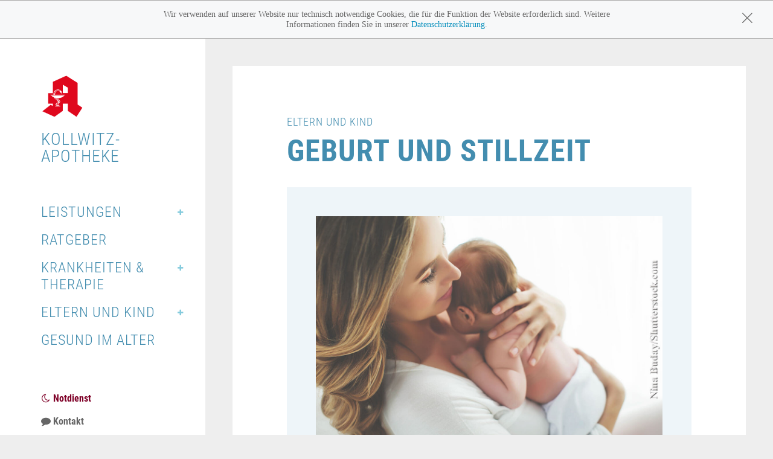

--- FILE ---
content_type: text/html; charset=UTF-8
request_url: https://www.kollwitz-apotheke.de/themenwelt/29-eltern-und-kind/36-geburt-und-stillzeit
body_size: 6300
content:
<!doctype html>
<html class="no-js" lang="de" itemscope itemtype="http://schema.org/Pharmacy">
<head>
    <meta charset="utf-8">
    <meta http-equiv="x-ua-compatible" content="ie=edge">

      

    <title>Geburt und Stillzeit | Kollwitz-Apotheke in 10435 Berlin</title>

    <meta name="description" content="Geburt und Stillzeit präsentiert von Kollwitz-Apotheke in Berlin.">
    <meta property="og:title" content="Geburt und Stillzeit | Kollwitz-Apotheke" />
    <meta property="og:site_name" content="Geburt und Stillzeit | Kollwitz-Apotheke" />

    <link rel="shortcut icon" href="https://premiumsite.apocdn.net/pw/favicon.ico" />


<meta name="copyright" content="apotheken.de DAN GmbH" />
<meta property="og:type" content="website" />
<meta property="og:url" itemprop="url" content="https://www.kollwitz-apotheke.de" />
<meta property="og:image" itemprop="image" content="no-logo.png" />

    <meta name="smartbanner:title" content="Kollwitz-Apotheke">
            <meta name="smartbanner:parentTag" content="body">
    
    <meta name="smartbanner:button" content="in Apotheken App anzeigen">
    <meta name="smartbanner:button-url-apple" content="https://itunes.apple.com/de/app/apotheken-app/id506362694?mt=8">
    <meta name="smartbanner:button-url-google" content="https://play.google.com/store/apps/details?id=de.apotheken.app&feature=search_result#?t=W251bGwsMSwyLDEsImRlLmFwb3RoZWtlbi5hcHAiXQ..">
    <meta name="smartbanner:app-url" content="apothekenapp://apoid/29492">
    <meta name="smartbanner:enabled-platforms" content="android,ios">


    <!-- viewport -->
    <meta name="viewport" content="width=device-width, initial-scale=1.0, user-scalable=0">

    <!-- stylesheets -->
        <link rel="stylesheet" href="https://premiumsite.apocdn.net/pw/themes/family/css/tooltipster.css">

    <link href="https://premiumsite.apocdn.net/pw/global/fonts/fontawesome-webfont.woff2" rel="preload" as="font" crossorigin="anonymous">
            <link href="https://premiumsite.apocdn.net/pw/fonts/RobotoCondensed/font.css" rel="stylesheet">
    
    <link rel="stylesheet" href="https://premiumsite.apocdn.net/pw/build/theme/family/app.77f470cd.css">
    <link rel="stylesheet" href="https://premiumsite.apocdn.net/pw/build/theme/common.af2000a8.css">
    <link rel="stylesheet" href="https://premiumsite.apocdn.net/pw/build/theme/family/color-blue.65774ad6.css">
    <link rel="stylesheet" href="https://premiumsite.apocdn.net/pw/build/theme/family/font-roboto.4c3ff309.css">
    <link rel="stylesheet" href="https://premiumsite.apocdn.net/pw/build/theme/family/print.cffbd644.css" media="print">

    <link rel="stylesheet" href="https://premiumsite.apocdn.net/pw/global/css/font-awesome.min.css">

                    
    

    <!-- modernizr -->
    <script src="https://premiumsite.apocdn.net/pw/themes/family/js/modernizr.js"></script>
    <script src="https://premiumsite.apocdn.net/pw/build/runtime.685f31eb.js"></script><script src="https://premiumsite.apocdn.net/pw/build/55.3f5cd14f.js"></script><script src="https://premiumsite.apocdn.net/pw/build/928.7757e2f7.js"></script><script src="https://premiumsite.apocdn.net/pw/build/theme/common.0e96713c.js"></script>
</head>

<body class="theme-family  emphasize-social-media font-apo-icons-global-not-ready font-awesome-not-ready"  data-theme-name="family"> 
<div class="off-canvas-wrap" data-offcanvas><!-- to open on load, set class "move-right" -->
    <div class="inner-wrap">

        <!-- aside: begin -->
        <aside id="aside" class="left-off-canvas-menu">
            <div class="inner-wrap">
                <div class="top">

                                                                <div id="logo-wrap">
    <!-- logo-default: begin -->
    <a id="pharmacy-a-medium" href="/">
                <img src="https://premiumsite.apocdn.net/pw/themes/family/images/deutsche-apotheke-logo.png" alt="Kollwitz-Apotheke" />
                <h2>
            <span class="">Kollwitz-Apotheke</span>
        </h2>
            </a>
    <!-- logo-default: end -->
</div>

                    
                                        <!-- nav "main-nav": begin -->
<nav id="main-nav">
    <ul>
                <li class="has-submenu  " >              <a  href="/leistungen" class="">Leistungen</a>

                            <ul>
                                                                                            <li class="">
                                <a  href="/leistungen">Übersicht</a>
                            </li>
                                                                                                <li class="">
                                <a  href="/leistungen/reservierung">Reservierung</a>
                            </li>
                                                                                                <li class="">
                                <a  href="/leistungen/notdienst">Notdienst</a>
                            </li>
                                                                                                <li class="">
                                <a  href="/leistungen/beipackzettelsuche">Beipackzettelsuche</a>
                            </li>
                                                                                                <li class="">
                                <a  rel="nofollow" href="/leistungen/igel-check">IGel-Check A-Z</a>
                            </li>
                                                                                                <li class="">
                                <a  rel="nofollow" href="/leistungen/laborwerte">Laborwerte A-Z</a>
                            </li>
                                                                                                <li class="">
                                <a  rel="nofollow" href="/leistungen/reiseimpfungen">Reiseimpfungen A-Z</a>
                            </li>
                                                                                                <li class="">
                                <a  rel="nofollow" href="/leistungen/notfaelle">Notfälle A-Z</a>
                            </li>
                                                                                                <li class="">
                                <a  rel="nofollow" href="/leistungen/nahrungsergaenzungsmittel">Nahrungsergänzungsmittel A-Z</a>
                            </li>
                                                                                                <li class="">
                                <a  rel="nofollow" href="/leistungen/heilpflanzen">Heilpflanzen A-Z</a>
                            </li>
                                                            </ul>
                    </li>
                <li class="  " >              <a  rel="nofollow" href="/ratgeber" class="">Ratgeber</a>

                    </li>
                <li class="has-submenu  " >              <a  rel="nofollow" href="/krankheiten-therapie" class="">Krankheiten &amp; Therapie</a>

                            <ul>
                                                                                            <li class="">
                                <a  rel="nofollow" href="/krankheiten-therapie/66-erkrankungen-im-alter">Erkrankungen im Alter</a>
                            </li>
                                                                                                <li class="">
                                <a  rel="nofollow" href="/krankheiten-therapie/67-sexualmedizin">Sexualmedizin</a>
                            </li>
                                                                                                <li class="">
                                <a  rel="nofollow" href="/krankheiten-therapie/70-aesthetische-chirurgie">Ästhetische Chirurgie</a>
                            </li>
                                                                                                <li class="">
                                <a  rel="nofollow" href="/krankheiten-therapie/75-augen">Augen</a>
                            </li>
                                                                                                <li class="">
                                <a  rel="nofollow" href="/krankheiten-therapie/81-zaehne-und-kiefer">Zähne und Kiefer</a>
                            </li>
                                                                                                <li class="">
                                <a  rel="nofollow" href="/krankheiten-therapie/89-hno-atemwege-und-lunge">HNO, Atemwege und Lunge</a>
                            </li>
                                                                                                <li class="">
                                <a  rel="nofollow" href="/krankheiten-therapie/99-magen-und-darm">Magen und Darm</a>
                            </li>
                                                                                                <li class="">
                                <a  rel="nofollow" href="/krankheiten-therapie/107-herz-gefaesse-kreislauf">Herz, Gefäße, Kreislauf</a>
                            </li>
                                                                                                <li class="">
                                <a  rel="nofollow" href="/krankheiten-therapie/113-stoffwechsel">Stoffwechsel</a>
                            </li>
                                                                                                <li class="">
                                <a  rel="nofollow" href="/krankheiten-therapie/121-nieren-und-harnwege">Nieren und Harnwege</a>
                            </li>
                                                                                                <li class="">
                                <a  rel="nofollow" href="/krankheiten-therapie/125-orthopaedie-und-unfallmedizin">Orthopädie und Unfallmedizin</a>
                            </li>
                                                                                                <li class="">
                                <a  rel="nofollow" href="/krankheiten-therapie/136-rheumatologische-erkrankungen">Rheumatologische Erkrankungen</a>
                            </li>
                                                                                                <li class="">
                                <a  rel="nofollow" href="/krankheiten-therapie/142-blut-krebs-und-infektionen">Blut, Krebs und Infektionen</a>
                            </li>
                                                                                                <li class="">
                                <a  rel="nofollow" href="/krankheiten-therapie/149-haut-haare-und-naegel">Haut, Haare und Nägel</a>
                            </li>
                                                                                                <li class="">
                                <a  rel="nofollow" href="/krankheiten-therapie/160-psychische-erkrankungen">Psychische Erkrankungen</a>
                            </li>
                                                                                                <li class="">
                                <a  rel="nofollow" href="/krankheiten-therapie/166-neurologie">Neurologie</a>
                            </li>
                                                                                                <li class="">
                                <a  rel="nofollow" href="/krankheiten-therapie/176-schmerz-und-schlafmedizin">Schmerz- und Schlafmedizin</a>
                            </li>
                                                                                                <li class="">
                                <a  rel="nofollow" href="/krankheiten-therapie/180-frauenkrankheiten">Frauenkrankheiten</a>
                            </li>
                                                                                                <li class="">
                                <a  rel="nofollow" href="/krankheiten-therapie/185-maennerkrankheiten">Männerkrankheiten</a>
                            </li>
                                                            </ul>
                    </li>
                <li class="has-submenu  " >              <a  rel="nofollow" href="/themenwelt/29-eltern-und-kind" class="">Eltern und Kind</a>

                            <ul>
                                                                                            <li class="">
                                <a  rel="nofollow" href="/themenwelt/29-eltern-und-kind/34-unerfuellter-kinderwunsch">Unerfüllter Kinderwunsch</a>
                            </li>
                                                                                                <li class="">
                                <a  rel="nofollow" href="/themenwelt/29-eltern-und-kind/35-schwangerschaft">Schwangerschaft</a>
                            </li>
                                                                                                <li class="">
                                <a  rel="nofollow" href="/themenwelt/29-eltern-und-kind/36-geburt-und-stillzeit">Geburt und Stillzeit</a>
                            </li>
                                                                                                <li class="">
                                <a  rel="nofollow" href="/themenwelt/29-eltern-und-kind/37-kinderkrankheiten">Kinderkrankheiten</a>
                            </li>
                                                            </ul>
                    </li>
                <li class="  " >              <a  rel="nofollow" href="/themenwelt/65-gesund-im-alter" class="">Gesund im Alter</a>

                    </li>
            </ul>
</nav>
<!-- nav "main-nav": end -->


                </div>
                <div class="bottom">

                                        <!-- nav "meta-nav": begin -->
<nav id="meta-nav">
    <ul>
        <li><a href="/notdienst" class="emergency-service"><i class="theme_icon-moon"></i> Notdienst</a></li>
        <li><a href="/#home-contact" class="contact"><i class="theme_icon-comment"></i> Kontakt</a></li>
        <li class="show-for-large-up"><a href="http://diagnosefinder.apotheken.de" onclick="window.open(this.href, 'Diagnosefinder', 'width=700, height=540, scrollbars=yes'); return false" class="diagnostics-analyser"><i class="theme_icon-dot-circled"></i> Diagnose-Finder</a></li>
        <li><a href="#" class="search" data-reveal-id="search-modal"><i class="theme_icon-search"></i> Seite durchsuchen</a></li>
    </ul>
</nav>
<!-- nav "meta-nav": end -->


                                        <!-- "search form": begin -->
<div id="search-modal" class="reveal-modal" data-reveal aria-hidden="true" role="dialog">
    <a class="close-reveal-modal" aria-label="Close">
        <div class="btn-close"><i class="theme_icon-cancel-circled"></i></div>
    </a>
    <form action="/suchergebnis" class="radius search-form clearfix">
        <i class="theme_icon-search secondary-color"></i>
        <input type="text" name="term" placeholder="Suchbegriff" id="search-term" class="secondary-color letter-spacing">
        <input type="hidden" name="pagination"  value="0">
        <button type="submit" id="search-submit" value="" class="button secondary-color-bg inverted">Finden</button>
    </form>
</div>
<!-- "search form": end -->


                                        <!-- "opening-hours": begin -->
<div class="opening-hours">
        <div>
        <span class="weekday ">Montag</span>
        <span class="times">09:00 - 19:00</span>
    </div>
                <div>
        <span class="weekday ">Dienstag</span>
        <span class="times">09:00 - 19:00</span>
    </div>
                <div>
        <span class="weekday ">Mittwoch</span>
        <span class="times">09:00 - 19:00</span>
    </div>
                <div>
        <span class="weekday ">Donnerstag</span>
        <span class="times">09:00 - 19:00</span>
    </div>
                <div>
        <span class="weekday ">Freitag</span>
        <span class="times">09:00 - 19:00</span>
    </div>
                <div>
        <span class="weekday ">Samstag</span>
        <span class="times">09:00 - 16:00</span>
    </div>
            </div>
<!-- "opening-end": begin -->

<!-- "status": begin -->
<div id="status" class="radius inverted success-color-bg letter-spacing">Geöffnet bis 19:00 Uhr</div>
<!-- "status": end -->


                </div>
            </div>
        </aside>
        <!-- aside: end -->

        <section id="main" class="main-section">

                        <header id="header">
    <nav id="tab-bar" class="tab-bar">
        <section class="left">
            <a class="left-off-canvas-toggle" href="#" ><i class="theme_icon-menu"></i> <span class="text text-open">Menü öffnen</span><span class="text text-close">Menü schließen</span></a>
        </section>
        <section class="right">
            <ul class="meta clearfix">
                                <li><span ><i class="theme_icon-clock"></i> <span>Geöffnet bis 19:00 Uhr</span></span></li>
                <li itemprop="telephone"><a href="tel:+493044319500"><i class="theme_icon-phone"></i> <span>anrufen</span></a></li>
                <li><a href="mailto:info@kollwitz-apotheke.de"><i class="theme_icon-mail-alt"></i> <span>E-Mail</span></a></li>
                <li><a href="/#home-contact"><i class="theme_icon-location"></i> <span>Route</span></a></li>
            </ul>
        </section>
    </nav>
</header>


            <!-- close the off-canvas menu -->

            <!-- content: begin -->
            <div id="content" class="clearfix  ">

                                                
                                                
                <!-- main-content: begin -->
                <div id="main-content" class="no-padding-bottom">
                                        
    <!-- block "intro": begin -->
    <div class="block intro">
        <div class="row">
            <h4 class="custom-font sup">Eltern und Kind</h4>
            <h1><strong>Geburt und Stillzeit</strong></h1>
        </div>
    </div>

        <div class="block image fullwidth-small secondary-color">
        <div class="row">
            <figure>
                <img src="https://portal.apocdn.net/news/SHU_Geburt_und_Stillzeit_Nina_Buday_683838877.jpg"
                     alt=""
                     title="">
                <figcaption>
                    Das Glück und die Dankbarkeit, nach überstandener Geburt das neue Leben in Händen halten zu dürfen, seine Wärme und seinen Atem zu spüren, gehört zu den stärksten Gefühlen des Menschen überhaupt. Dementsprechend ist auch der Prozess des Gebärens etwas ganz Besonderes und eine mit nichts zu vergleichende Erfahrung für Mutter und Vater. Zugleich jedoch ist die Geburt die komplikationsreichste und gefährlichste Phase im Leben überhaupt. Deswegen wollen Hebammen und Geburtshelfer einerseits den natürlichen Geburtsverlauf so wenig wie möglich stören, auf der anderen Seite aber müssen sie Mutter und Kind kontinuierlich beobachten und rechtzeitig eingreifen, wenn es die Situation erfordert.  Was diese dabei alles wissen und beachten müssen, und was man selbst tun kann, um die Geburt so positiv wie möglich zu erleben, erfahren Sie in diesem Kapitel. 
<div><span class="quelle">Bildquelle: Nina Buday/Shutterstock.com</span></div>

                </figcaption>

            </figure>
        </div>
    </div>
    
        

<!-- block "box-nav": begin -->
<div class="block box-nav fullwidth text-center inverted">
    <div class="inner-wrap packery">
        <!-- block "box-nav": end -->
                <div class="box sizer">
            <div class="inner-wrap">
                <a  rel="nofollow" href="/themenwelt/29-eltern-und-kind/36-geburt-und-stillzeit/220-hintergrundwissen-geburt-und-wochenbett" class="">
                    <h3 class="custom-font">Geburt und Stillzeit</h3>
                    <h2>Hintergrundwissen Geburt und  Wochenbett</h2>
                    <i class="theme_icon-angle-circled-right"></i>
                </a>
            </div>
        </div>
        <!-- box: end -->
                <div class="box ">
            <div class="inner-wrap">
                <a  rel="nofollow" href="/themenwelt/29-eltern-und-kind/36-geburt-und-stillzeit/221-die-normale-geburt" class="">
                    <h3 class="custom-font">Geburt und Stillzeit</h3>
                    <h2>Die normale Geburt</h2>
                    <i class="theme_icon-angle-circled-right"></i>
                </a>
            </div>
        </div>
        <!-- box: end -->
                <div class="box ">
            <div class="inner-wrap">
                <a  rel="nofollow" href="/themenwelt/29-eltern-und-kind/36-geburt-und-stillzeit/222-fruehgeburt-und-geburtskomplikationen" class="">
                    <h3 class="custom-font">Geburt und Stillzeit</h3>
                    <h2>Frühgeburt und Geburtskomplikationen</h2>
                    <i class="theme_icon-angle-circled-right"></i>
                </a>
            </div>
        </div>
        <!-- box: end -->
                <div class="box ">
            <div class="inner-wrap">
                <a  rel="nofollow" href="/themenwelt/29-eltern-und-kind/36-geburt-und-stillzeit/223-wochenbett-und-wochenbettprobleme" class="">
                    <h3 class="custom-font">Geburt und Stillzeit</h3>
                    <h2>Wochenbett und Wochenbettprobleme</h2>
                    <i class="theme_icon-angle-circled-right"></i>
                </a>
            </div>
        </div>
        <!-- box: end -->
                <div class="box ">
            <div class="inner-wrap">
                <a  rel="nofollow" href="/themenwelt/29-eltern-und-kind/36-geburt-und-stillzeit/224-psychische-stoerungen-nach-der-geburt" class="">
                    <h3 class="custom-font">Geburt und Stillzeit</h3>
                    <h2>Psychische Störungen nach der Geburt</h2>
                    <i class="theme_icon-angle-circled-right"></i>
                </a>
            </div>
        </div>
        <!-- box: end -->
            </div>
</div>


                </div>
                <!-- main-content: end -->

            </div>
            <!-- content: end -->

                        <!-- footer: begin -->
<footer id="footer">

        <div id="scroll-up" class="text-center"><i class="theme_icon-up-open"></i></div>

        

            <div id="ssl" class="row collapse">
        <div class="small-offset-1 small-10 medium-offset-3 medium-6 large-offset-4 large-4 columns">
            <div class="ssl-notification text-center">
                <div>
                    <img src="https://premiumsite.apocdn.net/pw/themes/common/images/ssl/svg/ssl-badge.svg"
                         alt="SSL Sicherheit geschützte Verbindung" width="70" height="70" style="width: 70px" loading="lazy">
                </div>
                <small>
                    Wir legen großen Wert auf den Schutz Ihrer persönlichen Daten und garantieren die sichere
                    Übertragung durch eine SSL-Verschlüsselung.
                </small>
            </div>
        </div>
    </div>


        <div id="legal-information" class="row text-center monochrome">
        <a href="/impressum"><i class="theme_icon-certificate"></i> Impressum</a>
                        <a href="/datenschutzerklaerung"><i class="theme_icon-pencil-squared"></i> Datenschutz</a>
        <a href="/nutzungsbedingungen"><i class="theme_icon-doc-text"></i> Nutzungsbedingungen</a>
                    </div>

</footer>
<!-- footer: end -->


        </section>
    </div>
</div>

<!-- transfer current media query range readable to js -->
<div id="mq-breakpoint-transmitter" style="display: none"></div>






<script src="https://premiumsite.apocdn.net/pw/themes/family/js/foundation.min.js"></script>
<script src="https://premiumsite.apocdn.net/pw/themes/family/js/foundation/foundation.equalizer.js"></script>
<script src="https://premiumsite.apocdn.net/pw/themes/family/js/foundation/foundation.offcanvas.js"></script>
<script src="https://premiumsite.apocdn.net/pw/themes/family/js/foundation/foundation.dropdown.js"></script>
<script src="https://premiumsite.apocdn.net/pw/themes/family/js/foundation/foundation.reveal.js"></script>
<script src="https://premiumsite.apocdn.net/pw/themes/family/js/foundation/foundation.tab.js"></script>
<script src="https://premiumsite.apocdn.net/pw/themes/family/js/foundation/foundation.tooltip.js"></script>
<script src="https://premiumsite.apocdn.net/pw/global/js/foundation/foundation.alert.js" ></script>

<script>
    $(document).foundation();
    $(document).foundation('accordion', 'reflow');
    $(document).foundation('equalizer', 'reflow');
    $(document).foundation('reveal', 'reflow');
    $(document).foundation('tab', 'reflow');      $(document).foundation('tooltip', 'reflow');
</script>

<script src="https://premiumsite.apocdn.net/pw/js/imagesloaded.pkgd.min.js"></script>
<script src="https://premiumsite.apocdn.net/pw/js/moment-with-locales.min.js"></script>
<script>
    moment.locale('de');
</script>



<script>
$(document).ready(function($) {
    if (typeof meindav_domready !== 'undefined') {
        $.each(meindav_domready, function(index, callback){
            callback($);
        })
    }
});
</script>


<script src="https://premiumsite.apocdn.net/pw/global/js/jQuery/jquery.cookie.min.js"></script>

<script
        type="text/x-html-template"
        id="cookie-message-template"
        >

        <div id="global-alert-cookies" class="global-alert">
            <div class="alert-box info alert-box-cookies" data-alert>
                <div class="row">
                    <div class="small-12 columns">
                        <div class="message">
                            Wir verwenden auf unserer Website nur technisch notwendige Cookies, die für die Funktion der Website erforderlich sind. Weitere Informationen finden Sie in unserer
                            <a href="/datenschutzerklaerung">Datenschutzerklärung</a>.
                        </div>
                        <a href="#" class="close"><i class="theme_icon-global-close"></i></a>
                    </div>
                </div>
            </div>
        </div>
</script>

<script>
    var meindav_domready = meindav_domready || [];
    meindav_domready.push(function($){
        var $templateScriptElement = $('script#cookie-message-template'),
            cookieMessageTemplate = $templateScriptElement.html(),
            $cookieMessage = $(cookieMessageTemplate),
            cookieName = 'meindav_hideCookieMessage',
            $body = $(document.body);

        if ($.cookie(cookieName) == null) {
            var theme = 'family';

            switch(theme) {
                    case 'nature':
                    case 'wellness':
                        $('body>#global-alerts-container').prepend($cookieMessage);
                        break;
                    case 'fitness':
                        $('body>.header').prepend($cookieMessage);
                        break;
                    default:
                        $body.prepend($cookieMessage);
            }
            $body.addClass('has-cookie-message');
        }

        $cookieMessage.on('click', 'a.close', function() {
            $cookieMessage.remove();
            $body.removeClass('has-cookie-message');
            $.cookie(cookieName, true, {expires: 365, path: '/'});
        });
    });
</script>



<script src="https://premiumsite.apocdn.net/pw/themes/family/js/vendor/jquery.tooltipster.min.js"></script>
<script src="https://premiumsite.apocdn.net/pw/themes/family/js/vendor/packery.pkgd.min.js"></script>
<script src="https://premiumsite.apocdn.net/pw/themes/family/js/main.js"></script>

    <script src="https://premiumsite.apocdn.net/pw/themes/common/js/smartbanner.min.js"></script>

                                                                                                            <script type="application/ld+json">
    { "@context": "http://schema.org",
        "@type": "Pharmacy",
        "name": "Kollwitz-Apotheke",
        "legalName": "Kollwitz Apotheke, Dr. Winfried Hübel e.K.",
        "url": "https://www.kollwitz-apotheke.de",
        "logo": "no-logo.png",
        "founders": [{"@type":"Person","name":"keine Information vorhanden"}],
        "telephone": "+493044319500,+491776012842",
        "image": "",
        "address": {
            "@type": "PostalAddress",
            "streetAddress": "Kollwitzstr. 66",
            "addressLocality": "Berlin",
            "postalCode": "10435"
        },
        "contactPoint": {
            "@type": "ContactPoint",
            "contactType": "customer support",
            "telephone": "+493044319500",
            "email": "info@kollwitz-apotheke.de"
        },
        "geo": {
            "@type": "GeoCoordinates",
            "latitude": 52.5360744,
            "longitude": 13.4182839
        },
        "openingHoursSpecification": [{"@type":"OpeningHoursSpecification","closes":"19:00:00","dayOfWeek":"Monday","opens":"09:00:00"},{"@type":"OpeningHoursSpecification","closes":"19:00:00","dayOfWeek":"Tuesday","opens":"09:00:00"},{"@type":"OpeningHoursSpecification","closes":"19:00:00","dayOfWeek":"Wednesday","opens":"09:00:00"},{"@type":"OpeningHoursSpecification","closes":"19:00:00","dayOfWeek":"Thursday","opens":"09:00:00"},{"@type":"OpeningHoursSpecification","closes":"19:00:00","dayOfWeek":"Friday","opens":"09:00:00"},{"@type":"OpeningHoursSpecification","closes":"16:00:00","dayOfWeek":"Saturday","opens":"09:00:00"}],
        "priceRange": "€€",
        "sameAs": []
    }
    </script>


</body>
</html>


--- FILE ---
content_type: text/css; charset=utf-8
request_url: https://premiumsite.apocdn.net/pw/build/theme/family/color-blue.65774ad6.css
body_size: 1451
content:
.search-results .search-results strong{background-color:#eef5f9;font-weight:400}#content-header__slider .text *,#tab-bar ul.meta a,.inverted,.inverted *,a.button:not(.white){color:#fff}#footer a:active,#footer a:hover,.default h1,.default h2,.default h3,.default h4,.monochrome *,p a{color:#222}#aside .opening-hours *,#meta-nav li a{color:#666}#main-nav li:after,.primary-color,.primary-color a,.primary-color:before{color:#78c6da}#aside .opening-hours,#aside a,#masonry .owl-carousel .owl-nav,#masonry .owl-carousel .owl-nav>button.owl-next,#masonry .owl-carousel .owl-nav>button.owl-prev,#search-modal input[type=text],#tab-bar a.left-off-canvas-toggle:active,#tab-bar a.left-off-canvas-toggle:hover,.block.diseases-article h2:first-child,.block.leaflet-search .search-suggest em,.leaflet-search .filters div.filters__selection ul li,.leaflet-search .filters div.filters__selection ul li i:before,.maps-tooltip *,.secondary-color,.secondary-color a:not(.button),.secondary-color:before,a.button.white,a.button.white:hover,button.white,button.white:hover,div.custom-select--light button,div.custom-select--light button:hover,figure,h2,h3,h4,input[type=color],input[type=date],input[type=datetime-local],input[type=datetime],input[type=email],input[type=month],input[type=number],input[type=password],input[type=search],input[type=tel],input[type=text],input[type=time],input[type=url],input[type=week],label,textarea,ul.pagination li a,ul.pagination li.current>a,ul.pagination li.unavailable>a{color:#438daf}::-webkit-input-placeholder{color:#438daf}:-moz-placeholder,::-moz-placeholder{color:#438daf}:-moz-placeholder-shown{color:#438daf}:placeholder-shown{color:#438daf}.button.success-color.white,.button.success-color:focus *,.button.success-color:hover *,.success-color,.success-color a{color:#bed09d}#aside a.emergency-service,.alert-color{color:#7f0128}#tab-bar a.left-off-canvas-toggle,.btn-close i:before,.info-color{color:#78bbcc}#aside-bg,#main-content,#search-modal form,.box,.btn-close,.button.success-color,.button.white{background-color:#fff}#masonry .box-small.box-topic,.block.box-nav .box,.primary-color-bg{background-color:#78c6da}.bg-primary-color-lighten{background-color:#f0f9fb}a.primary-color-bg:active,a.primary-color-bg:hover{background-color:#50b5cf}#content-header-wrap{background:#78c6da;background:-webkit-gradient(linear,left top,left bottom,from(#78c6da),to(#35a5c1));background:-webkit-linear-gradient(top,#78c6da,#35a5c1);background:linear-gradient(top,#78c6da,#35a5c1);filter:progid:DXImageTransform.Microsoft.gradient(start-colourStr="#78c6da",end-colourStr="#35a5c1")}#masonry .owl-carousel .owl-dot.active span,.button,.pollenflight-level[data-level="0-1"] li:first-child:before,.pollenflight-level[data-level="1-2"] li:nth-child(2):before,.pollenflight-level[data-level="2-3"] li:nth-child(3):before,.pollenflight-level[data-level^="1"] li:first-child,.pollenflight-level[data-level^="2"] li:nth-child(-n+2),.pollenflight-level[data-level^="3"] li,.secondary-color-bg,html.touch form[name=pickupInformation] label.button.active:hover{background-color:#438daf}.apotheken-de-widget-button.v2,.apotheken-de-widget-button:active,.apotheken-de-widget-button:hover{background-color:#438daf!important}@media (min-width:961px){.apotheken-de-widget-button{background-color:#438daf!important}}#content figure,.accordion.secondary-color-bg-lighten .accordion-navigation.active>a,.accordion.secondary-color-bg-lighten .accordion-navigation>.content.active,.accordion.secondary-color-bg-lighten .accordion-navigation>a,.accordion.secondary-color-bg-lighten dd>.content.active,.block.image.boxed,.leaflet-search .filters div.filters__selection ul li,.leaflet-search .search-results li,.panel,.search-form input,.search-results em,.secondary-color-bg-lighten,div.custom-select--light button,input[type=checkbox]:checked+label:before,input[type=checkbox]:not(:checked)+label:before,input[type=radio]:checked+label:before,input[type=radio]:not(:checked)+label:before,ul.pagination li.unavailable>a:focus,ul.pagination li.unavailable>a:hover,ul.pagination li>a,ul.pagination li>a:active,ul.pagination li>a:focus{background-color:#eef5f9}.accordion.secondary-color-bg-lighten .accordion-navigation:not(.active)>a:hover,.pollenflight-level li,div.custom-select--light button:hover,ul.pagination li.current>a,ul.pagination li.current>a:hover,ul.pagination li>a:hover{background-color:#d1e4ed}a.secondary-color-bg:active,a.secondary-color-bg:hover{background-color:#62a4c3}#masonry .box-products .price,.alert-color-bg{background-color:#7f0128}.closed{background-color:#7f0128!important}#tab-bar ul.meta li>*,.success-color-bg{background-color:#bed09d}#tab-bar ul.meta a:active,#tab-bar ul.meta a:hover,.button.success-color-bg:focus,.button.success-color-bg:hover{background-color:#a7bf7b}.info-color-bg,.tooltipster-default{background-color:#78bbcc}div.custom-select--light button.dropdown,div.custom-select--light button.dropdown:before,ul.pagination li{border-color:#fff}#main-nav li.active,.masonry .box-pollen-flight .table>div{border-color:#78c6da}#emergency-service.block li{border-left-color:#78c6da}#main-nav li.active.has-submenu ul,#main-nav li.current{border-color:#c8e8f0}#masonry .owl-carousel .owl-dot span,.block.pickup-slip,.leaflet-search .filters div.filters__selection ul li,form[name=pickupInformation] label.button{border-color:#438daf}#team .vita:after{border-bottom-color:#78bbcc}#aside nav .active a,.box-topic a,.initial-letter,.secondary-color a:not(.button),h1{color:#438daf}

--- FILE ---
content_type: text/css; charset=utf-8
request_url: https://premiumsite.apocdn.net/pw/build/theme/family/font-roboto.4c3ff309.css
body_size: 97
content:
#aside h2,#content-header h1,.custom-font{font-weight:300}#aside h2,#content-header h1,.custom-font,h1{font-family:Roboto Condensed,sans-serif;text-transform:uppercase}h1,h1 strong{font-weight:700}h2,h3,h4{font-family:Roboto Condensed,sans-serif;font-weight:300;text-transform:uppercase}.block.intro h3,h5,h6{text-transform:none}.block.intro h3,.button,.gm-style,body,button,h5,h6,html{font-family:Roboto Condensed,sans-serif;font-weight:300}.initial-letter{font-weight:700}#main-nav,.initial-letter{font-family:Roboto Condensed,sans-serif}#main-nav{font-weight:300;text-transform:uppercase}

--- FILE ---
content_type: text/css; charset=utf-8
request_url: https://premiumsite.apocdn.net/pw/build/theme/family/print.cffbd644.css
body_size: -15
content:
#aside,#content-header,#footer{display:none}#main{margin-left:0!important}#main-content{margin:0!important;padding:1em!important}.preorder-success .intro,.preorder-success hr{display:none}

--- FILE ---
content_type: text/css; charset=utf-8
request_url: https://premiumsite.apocdn.net/pw/fonts/RobotoCondensed/font.css
body_size: 156
content:
/* roboto-condensed-300 - latin */
@font-face {
    font-family: 'Roboto Condensed';
    font-style: normal;
    font-weight: 300;
    src: local('Roboto Condensed Light'), local('RobotoCondensed-Light'),
    url('roboto-condensed-v16-latin-300.woff2') format('woff2'), /* Chrome 26+, Opera 23+, Firefox 39+ */
    url('roboto-condensed-v16-latin-300.woff') format('woff'); /* Chrome 6+, Firefox 3.6+, IE 9+, Safari 5.1+ */
}

/* roboto-condensed-regular - latin */
@font-face {
    font-family: 'Roboto Condensed';
    font-style: normal;
    font-weight: 400;
    src: local('Roboto Condensed'), local('RobotoCondensed-Regular'),
    url('roboto-condensed-v16-latin-regular.woff2') format('woff2'), /* Chrome 26+, Opera 23+, Firefox 39+ */
    url('roboto-condensed-v16-latin-regular.woff') format('woff'); /* Chrome 6+, Firefox 3.6+, IE 9+, Safari 5.1+ */
}

/* roboto-condensed-700 - latin */
@font-face {
    font-family: 'Roboto Condensed';
    font-style: normal;
    font-weight: 700;
    src: local('Roboto Condensed Bold'), local('RobotoCondensed-Bold'),
    url('roboto-condensed-v16-latin-700.woff2') format('woff2'), /* Chrome 26+, Opera 23+, Firefox 39+ */
    url('roboto-condensed-v16-latin-700.woff') format('woff'); /* Chrome 6+, Firefox 3.6+, IE 9+, Safari 5.1+ */
}
